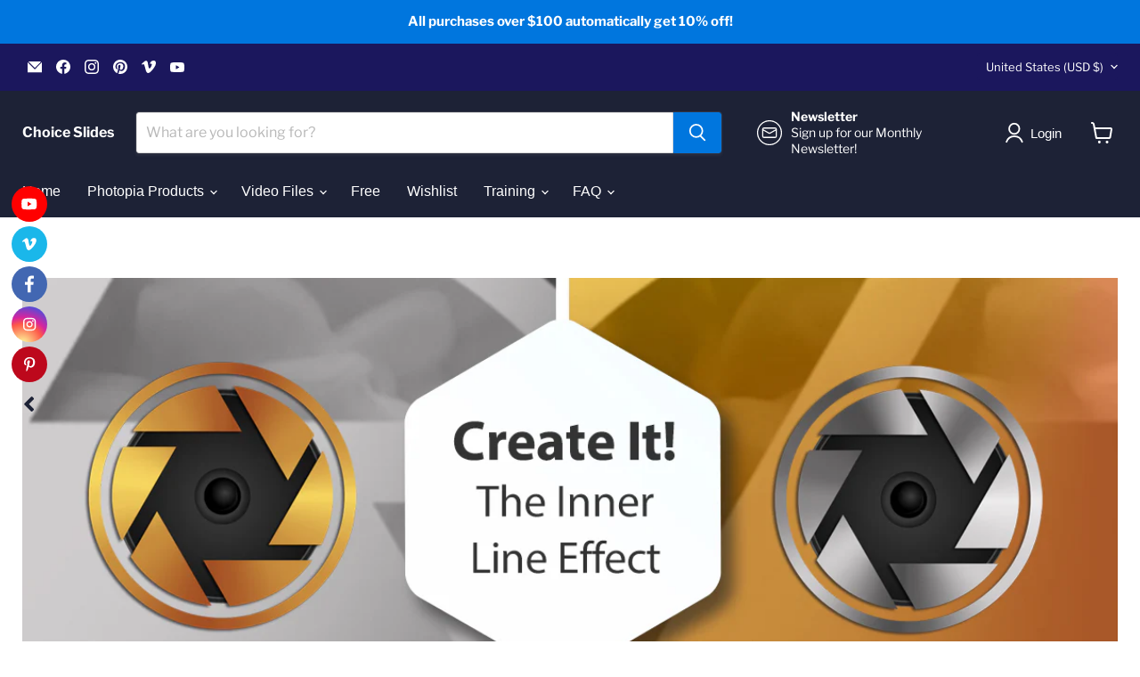

--- FILE ---
content_type: text/javascript; charset=utf-8
request_url: https://app.getsocialbar.com/get_script/?shop_url=proshowstore.myshopify.com
body_size: 3072
content:
(function() {
    class SmibUtils {
        static getCurrentShopifyPageType() {
            if (window.hasOwnProperty('ShopifyAnalytics') && window.ShopifyAnalytics.hasOwnProperty('meta') && window.ShopifyAnalytics.meta.hasOwnProperty('page') && window.ShopifyAnalytics.meta.page.hasOwnProperty('pageType') && window.ShopifyAnalytics.meta.page.pageType !== undefined) {
                return ShopifyAnalytics.meta.page.pageType;
            }
            else {
                return null;
            }
        }

        static isLocalStorageAvailable() {
            let test = 'test';
            try {
                localStorage.setItem(test, test);
                localStorage.removeItem(test);
                return true;
            } catch(e) {
                return false;
            }
        }

        static startSocialBarAnimation1() {
            const smibContainer = document.getElementById('ea-smib-container');
            smibContainer.classList.add('smib-bar-animation-1');
            setTimeout(() => {
                smibContainer.classList.remove('smib-bar-animation-1');
                setTimeout(SmibUtils.startSocialBarAnimation1, 3500);
            }, 3500);
        }

        static addCSSToPage(cssToAdd) {
            let styleSheet = document.createElement("style");
            styleSheet.innerHTML = cssToAdd;
            document.head.appendChild(styleSheet);
        }

        static appendHTMLToBody(htmlToAdd) {
            document.body.insertAdjacentHTML('afterbegin', htmlToAdd);
        }

        static setLsWithExpiry(key, value, ttl) {
            if (SmibUtils.isLocalStorageAvailable() === false) {
                return;
            }

            value = value.toString();
            const now = new Date();
            const item = {
                value: value,
                expiry: now.getTime() + ttl,
            };
            localStorage.setItem(key, JSON.stringify(item));
        }

        static getLsWithExpiry(key) {
            if (SmibUtils.isLocalStorageAvailable() === false) {
                return null;
            }

            const itemStr = localStorage.getItem(key);
            if (!itemStr) {
                return null
            }

            const item = JSON.parse(itemStr);
            const now = new Date();
            if (now.getTime() > item.expiry) {
                localStorage.removeItem(key);
                return null
            }

            return item.value.toString();
        }

        static sendXHR(type, url, data, callback=null) {
            let newXHR = new XMLHttpRequest() || new window.ActiveXObject("Microsoft.XMLHTTP");
            newXHR.open(type, url, true);
            newXHR.send(data);
            newXHR.onreadystatechange = function() {
                if (this.status === 200 && this.readyState === 4) {
                    if (callback !== null) {
                        callback(this.response);
                    }
                }
            };
        }
    }

    class SocialBar {
        constructor(settings) {
            this._settings = settings;
            this._socialMedias = JSON.parse(settings['social_medias']);
        }

        reportImpression() {
            SmibUtils.sendXHR("GET", "https://app.getsocialbar.com/ri/299a738a2bea11ef9220f658d8211ee9.js", null, null);
        }

        reportSocialMediaClick(socialMediaType) {
            SmibUtils.sendXHR("GET", `https://app.getsocialbar.com/rsmc/299a738a2bea11ef9220f658d8211ee9//${socialMediaType}.js`, null, null);
        }

        toggle() {
            const currentState = SmibUtils.getLsWithExpiry('eaSmibToggleState');
            const selector = this._settings['bar_t_b_position'] === 'top' ? '#ea-smib-container a:not(:last-child)' : '#ea-smib-container a:not(:first-child)';
            if (currentState === null || currentState === 'opened') {
                document.getElementById('ea-smib-container').setAttribute('style', 'animation: collapseAnimation 0.5s linear forwards;');
                for (let element of document.querySelectorAll(selector)) {
                    element.style.transform = this._settings['bar_l_r_position'] === 'left' ? 'translateX(-100%)' : 'translateX(100%)';
                }

                document.getElementById('ea-smib-toggle-arrow').setAttribute('src', this._settings['bar_l_r_position'] === 'left' ? `https://app.getsocialbar.com/static/right_arrow.svg?color=${this._settings['bar_minimization_color']}` : `https://app.getsocialbar.com/static/left_arrow.svg?color=${this._settings['bar_minimization_color']}`);
                SmibUtils.setLsWithExpiry('eaSmibToggleState', 'closed', 604800000);
            }
            else if (currentState === 'closed') {
                document.getElementById('ea-smib-container').setAttribute('style', 'animation: expandAnimation 0.5s linear forwards;');
                for (let element of document.querySelectorAll(selector)) {
                    element.style.transform = 'translateX(0)';
                }

                document.getElementById('ea-smib-toggle-arrow').setAttribute('src', `https://app.getsocialbar.com/static/${this._settings['bar_l_r_position']}_arrow.svg?color=${this._settings['bar_minimization_color']}`);
                SmibUtils.setLsWithExpiry('eaSmibToggleState', 'opened', 604800000);
                setTimeout(function() {
                    document.getElementById('ea-smib-container').removeAttribute('style');
                }, 510);
            }
        }

        runLogic() {
            const currentState = this._settings['bar_minimization'] === 2 ? SmibUtils.getLsWithExpiry('eaSmibToggleState') : null;
            const currentPageType = SmibUtils.getCurrentShopifyPageType();
            if (this._settings['bar_location'] === 2) {
                if (currentPageType !== null) {
                    if (currentPageType !== "home") {
                        return;
                    }
                }
                else if (window.location.pathname !== "/" && window.location.pathname !== "" && window.location.pathname.length !== 3) {
                   return;
                }
            }

            const horizontalPadding = currentState === 'closed' ? "0" : this._settings['bar_h_padding'];
            SmibUtils.addCSSToPage(`@keyframes expandAnimation { 0% { ${this._settings['bar_l_r_position']}: 0%; } 100% { ${this._settings['bar_l_r_position']}: ${this._settings['bar_h_padding']}%; } } @keyframes collapseAnimation { 0% { ${this._settings['bar_l_r_position']}: ${this._settings['bar_h_padding']}%; } 100% { ${this._settings['bar_l_r_position']}: 0%; } } .effectiveAppsSocialMediaIconsBar{ transition: transform 0.5s ease-in-out; ${this._settings['bar_l_r_position']}:${horizontalPadding}%;position:fixed;${this._settings['bar_t_b_position']}: ${this._settings['bar_v_padding']}%;z-index:100000}.effectiveAppsSocialMediaIconsBar a{transition: transform 0.5s ease-in-out; display:block; text-align:center; display: flex; justify-content:center; align-items: center; height: ${this._settings['bar_size']}px;width: ${this._settings['bar_size']}px; text-decoration: none; }.effectiveAppsSocialMediaIconsBar a:hover{opacity: 0.7;}.effectiveAppsSocialMediaIconsBar a:not(:last-child) { margin-bottom:${this._settings['bar_icons_padding']}px;} .effectiveAppsSocialMediaIconsBar .ea-smib-controller-close-btn:hover { background-color: unset !important; } .smib-bar-animation-1 { animation: smib-dancing-animation 2000ms alternate linear infinite } .smib-bar-animation-1:hover { animation: none; } @keyframes smib-dancing-animation{ from{ transform:scale3d(1,1,1) } 10%,20%{ transform:scale3d(.9,.9,.9) rotate3d(0,0,1,-3deg) } 30%,50%,70%,90%{ transform:scale3d(1.1,1.1,1.1) rotate3d(0,0,1,3deg) } 40%,60%,80%{ transform:scale3d(1.1,1.1,1.1) rotate3d(0,0,1,-3deg) } to{ transform:scale3d(1,1,1) } }`);
            let socialMediaIconsHtml = "";
            for (let socialMedia of this._socialMedias['social_medias']) {
                let socialMediaUrl = socialMedia.social_media_url;
                let linkTarget = '_blank';
                const socialMediaType = socialMedia['social_media_type'].toLowerCase();
                let socialMediaBackgroundColor = socialMedia['background_color'];
                if (socialMediaBackgroundColor === "#d6249f" && socialMediaType === "instagram") {
                    socialMediaBackgroundColor = "#d6249f;background:radial-gradient(circle at 30% 107%,#fdf497 0,#fdf497 5%,#fd5949 45%,#d6249f 60%,#285aeb 95%)";
                }

                let aStyle = `background-color: ${socialMediaBackgroundColor};`;
                if (this._settings['bar_shape'] === 2) {
                    aStyle += "border-radius: 50%;";
                }
                if (currentState === 'closed') {
                    aStyle += this._settings['bar_l_r_position'] === 'left' ? 'transform: translateX(-100%)' : 'transform: translateX(100%)';
                }

                if (socialMediaType === 'email') {
                    socialMediaUrl = `mailto:${socialMediaUrl}`;
                    linkTarget = "_self";
                }
                else if (socialMediaType === 'phone') {
                    socialMediaUrl = `tel:${socialMediaUrl}`;
                    linkTarget = "_self";
                }
                else if (socialMediaType === 'link') {
                    socialMediaUrl = 'javascript:navigator.clipboard.writeText(window.location.href);';
                    linkTarget = "_self";
                }

                socialMediaIconsHtml += `<a aria-label="${socialMediaType}" style="${aStyle}" onclick="window.socialBar.reportSocialMediaClick('${socialMediaType}');" href="${socialMediaUrl}" target="${linkTarget}"><img alt="${socialMediaType}" src="https://app.getsocialbar.com/social_media_icon/${socialMediaType}.svg?color=${this._settings['bar_minimization_color']}" width="${this._settings['icon_size']}px" height="${this._settings['icon_size']}px" /></a>`;
            }

            if (this._settings['bar_minimization'] === 2) {
                const arrowOpenDirection = this._settings['bar_l_r_position'];
                const arrowClosedDirection = arrowOpenDirection === 'left' ? 'right' : 'left';
                const arrowSvgSrc = currentState === 'closed' ? arrowClosedDirection : arrowOpenDirection;
                if (this._settings['bar_t_b_position'] === 'top') {
                    socialMediaIconsHtml += `<a style="background-color: transparent; cursor: unset;" style="border-radius: 50%;"><img id="ea-smib-toggle-arrow" onclick="window.socialBar.toggle();" style="cursor: pointer;" alt="toggle arrow" src="https://app.getsocialbar.com/static/${arrowSvgSrc}_arrow.svg?color=${this._settings['bar_minimization_color']}" width="${this._settings['icon_size']}px" height="${this._settings['icon_size']}px" /></a>`;
                }
                else {
                    socialMediaIconsHtml = `<a style="background-color: transparent; cursor: unset;" style="border-radius: 50%;"><img id="ea-smib-toggle-arrow" onclick="window.socialBar.toggle();" style="cursor: pointer;" alt="toggle arrow" src="https://app.getsocialbar.com/static/${arrowSvgSrc}_arrow.svg?color=${this._settings['bar_minimization_color']}" width="${this._settings['icon_size']}px" height="${this._settings['icon_size']}px" /></a>` + socialMediaIconsHtml;
                }

                SmibUtils.appendHTMLToBody(`<div id="ea-smib-container" aria-hidden="true" class="effectiveAppsSocialMediaIconsBar">${socialMediaIconsHtml}</div>`);
            }
            else {
                SmibUtils.appendHTMLToBody(`<div id="ea-smib-container" aria-hidden="true" class="effectiveAppsSocialMediaIconsBar">${socialMediaIconsHtml}</div>`);
            }

            if (this._settings['bar_animation'] === 1) {
                SmibUtils.startSocialBarAnimation1();
            }
        }
    }

    function smibMain() {
        console.log('%c------ Social Bar: Social Media Icons by Effective Apps is Initializing ------', 'color: cyan');
        console.log('%c------ Contact us at support@effectify.co for help and questions about the app ------', 'color: cyan');
        if (window.SMIB_SCRIPT_INJECTED === undefined) {
            window.SMIB_SCRIPT_INJECTED = true;
            window.socialBar = new SocialBar({"bar_minimization": 2, "bar_minimization_color": "1d2236", "bar_shape": 2, "bar_location": 1, "bar_position": 1, "bar_animation": 0, "bar_size": 40, "icon_size": 20, "bar_icons_padding": 5, "bar_v_padding": 29, "bar_h_padding": 1, "social_medias": "{\"social_medias\": [{\"background_color\": \"#FF0000\", \"social_media_type\": \"youtube\", \"social_media_url\": \"https://www.youtube.com/channel/UCeZOBYqNg8QHCxN4cgXudeQ\", \"social_media_clicks\": 227}, {\"background_color\": \"#1ab7ea\", \"social_media_type\": \"vimeo\", \"social_media_url\": \"https://vimeo.com/choiceslides\", \"social_media_clicks\": 185}, {\"background_color\": \"#4267b2\", \"social_media_type\": \"facebook\", \"social_media_url\": \"https://www.facebook.com/ChoiceSlides\", \"social_media_clicks\": 179}, {\"background_color\": \"#d6249f;background:radial-gradient(circle at 30% 107%, #fdf497 0, #fdf497 5%, #fd5949 45%, #d6249f 60%, #285aeb 95%)\", \"social_media_type\": \"instagram\", \"social_media_url\": \"https://www.instagram.com/choiceslides/\", \"social_media_clicks\": 156}, {\"background_color\": \"#bd081c\", \"social_media_type\": \"pinterest\", \"social_media_url\": \"https://www.pinterest.com/choiceslides/\", \"social_media_clicks\": 168}]}", "mobile_behaviour": 1, "bar_l_r_position": "left", "bar_t_b_position": "top"});
            window.socialBar.runLogic();
        }
    }

    smibMain();
}());